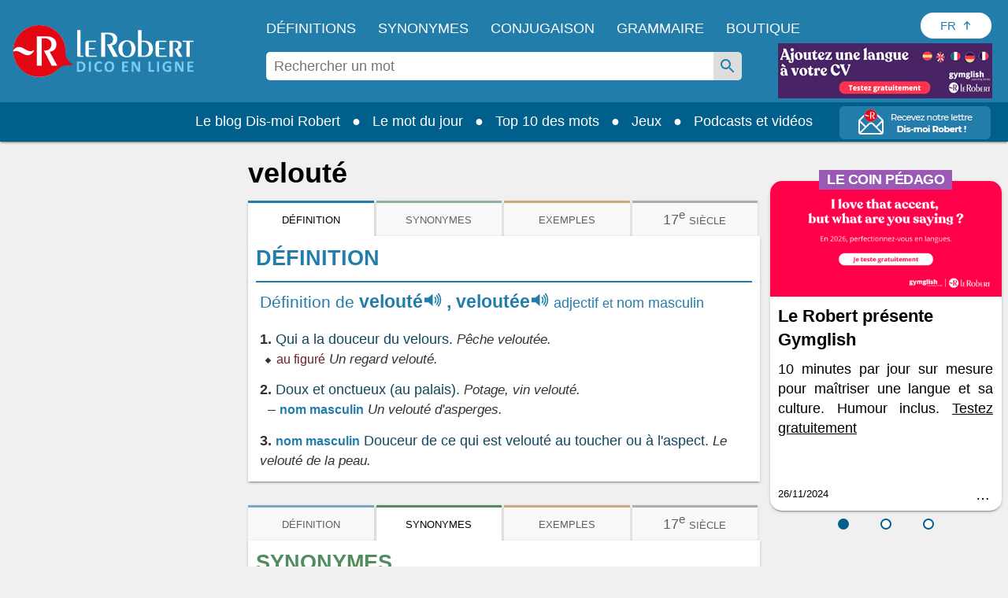

--- FILE ---
content_type: text/html; charset=utf-8
request_url: https://www.lerobert.com/newsletter-dis-moi-robert
body_size: 13863
content:
<!DOCTYPE html>
<html lang="fr" dir="ltr"
  xmlns:og="https://ogp.me/ns#">
<head>
  <meta http-equiv="Content-Type" content="text/html; charset=utf-8" />
<script type="application/ld+json">{"@context":"http:\/\/schema.org","@type":"BreadcrumbList","itemListElement":[{"@type":"ListItem","position":0,"item":{"@id":"https:\/\/www.lerobert.com\/","name":"Accueil"}}]}</script>
<link rel="shortcut icon" href="https://www.lerobert.com/sites/all/themes/lerobert/favicon.ico" type="image/vnd.microsoft.icon" />
<meta name="viewport" content="width=device-width, initial-scale=1, maximum-scale=1" />
<meta name="generator" content="Drupal 7 (http://drupal.org)" />
<link rel="canonical" href="https://www.lerobert.com/newsletter-dis-moi-robert" />
<meta property="og:site_name" content="Le Robert" />
<meta property="og:type" content="article" />
<meta property="og:url" content="https://www.lerobert.com/newsletter-dis-moi-robert" />
<meta property="og:title" content="Recevez notre lettre Dis-moi Robert!" />
<meta property="og:image" content="https://www.lerobert.com/sites/all/themes/lerobert/assets/images/logo-rs.png" />
<meta name="twitter:card" content="summary" />
<meta name="twitter:title" content="Recevez notre lettre Dis-moi Robert!" />
  <title>Recevez notre lettre Dis-moi Robert!</title>
  <meta name="robots" content="noindex, nofollow" />
  <link type="text/css" rel="stylesheet" href="https://www.lerobert.com/sites/default/files/css/css_rEI_5cK_B9hB4So2yZUtr5weuEV3heuAllCDE6XsIkI.css" media="all" />
<link type="text/css" rel="stylesheet" href="https://www.lerobert.com/sites/default/files/css/css_1_Wmk4-NaiD9VG0iEOes1He6q6pS5ksuXL1aum_R0eM.css" media="all" />
<link type="text/css" rel="stylesheet" href="https://www.lerobert.com/sites/default/files/css/css_2qE92DSfv_Z_Rom23NvamsPv2uionRUbaRBRaEbiOME.css" media="all" />
<link type="text/css" rel="stylesheet" href="https://www.lerobert.com/sites/default/files/css/css_oRolsWmTbMlN0-HEsVyUyaMj6TD2rME0hjIP58VDAjw.css" media="all" />
<link type="text/css" rel="stylesheet" href="https://www.lerobert.com/sites/default/files/css/css_IT7-ZTCtGwi4hD2GPPHX3D2DGxSY-nWp5yOza58Ncjw.css" media="print" />
  <script type="text/javascript" src="https://www.lerobert.com/sites/default/files/js/js_mOx0WHl6cNZI0fqrVldT0Ay6Zv7VRFDm9LexZoNN_NI.js"></script>
<script type="text/javascript">
<!--//--><![CDATA[//><!--
document.createElement( "picture" );
//--><!]]>
</script>
<script type="text/javascript" src="https://www.lerobert.com/sites/default/files/js/js_GOikDsJOX04Aww72M-XK1hkq4qiL_1XgGsRdkL0XlDo.js"></script>
<script type="text/javascript" src="https://www.lerobert.com/sites/default/files/js/js_ejZ3cZ8xyxmqu1_LFrZQ1KjlSiVXqqr9c4tqvpCxnq0.js"></script>
<script type="text/javascript" src="https://www.lerobert.com/sites/default/files/js/js_gHk2gWJ_Qw_jU2qRiUmSl7d8oly1Cx7lQFrqcp3RXcI.js"></script>
<script type="text/javascript" src="https://www.lerobert.com/sites/default/files/js/js_xsKnjXJIhJWNoQqMpQ2DUbNPIA1OOwIzaz-rKlm69so.js"></script>
<script type="text/javascript" src="https://www.lerobert.com/sites/default/files/js/js_s9AlNxcOmrZfkoMepaM57Y8-MNFwOcUsB1UEtdtboy0.js"></script>
<script type="text/javascript">
<!--//--><![CDATA[//><!--
jQuery.extend(Drupal.settings, {"basePath":"\/","pathPrefix":"","setHasJsCookie":0,"ajaxPageState":{"theme":"lerobert","theme_token":"um6ec1aejJhH-rtT-y0THPtJbufE0jtSuVJ5eKcI-fk","jquery_version":"1.12","jquery_version_token":"eQHl4HZISVU-txVFQ2xV3jpLN_EP7mNsSkqzxEJp_kw","js":{"sites\/all\/modules\/contrib\/picture\/picturefill\/picturefill.min.js":1,"sites\/all\/modules\/contrib\/picture\/picture.min.js":1,"sites\/all\/modules\/contrib\/addthis\/addthis.js":1,"sites\/all\/modules\/custom\/lerobert_gtm_analytics\/js\/clm\/countryLocaleMap.js":1,"sites\/all\/modules\/custom\/lerobert_gtm_analytics\/js\/lerobert_gtm_analytics.js":1,"sites\/all\/modules\/contrib\/jquery_update\/replace\/jquery\/1.12\/jquery.min.js":1,"0":1,"misc\/jquery-extend-3.4.0.js":1,"misc\/jquery-html-prefilter-3.5.0-backport.js":1,"misc\/jquery.once.js":1,"misc\/drupal.js":1,"sites\/all\/modules\/contrib\/jquery_update\/js\/jquery_browser.js":1,"sites\/all\/modules\/contrib\/jquery_update\/replace\/ui\/external\/jquery.cookie.js":1,"sites\/all\/modules\/contrib\/jquery_update\/replace\/jquery.form\/4\/jquery.form.min.js":1,"misc\/states.js":1,"misc\/form-single-submit.js":1,"misc\/ajax.js":1,"sites\/all\/modules\/contrib\/jquery_update\/js\/jquery_update.js":1,"sites\/all\/modules\/contrib\/entityreference\/js\/entityreference.js":1,"public:\/\/languages\/fr_woUCoXT3sxkId0yDLc2DhYWVH7P6klhVWJ1qLrXPsGk.js":1,"sites\/all\/libraries\/colorbox\/jquery.colorbox-min.js":1,"sites\/all\/modules\/contrib\/colorbox\/js\/colorbox.js":1,"sites\/all\/modules\/contrib\/colorbox\/styles\/default\/colorbox_style.js":1,"sites\/all\/modules\/contrib\/colorbox\/js\/colorbox_load.js":1,"sites\/all\/modules\/edupole\/bordsso\/oeil.js":1,"misc\/progress.js":1,"sites\/all\/modules\/edupole\/edu_aca\/js\/defercheck.js":1,"sites\/all\/modules\/edupole\/edu_aca\/js\/payload.js":1,"sites\/all\/modules\/custom\/lerobert_common\/js\/didomi.js":1,"sites\/all\/modules\/custom\/lerobert_home\/js\/mailcatcher.js":1,"sites\/all\/modules\/contrib\/colorbox_node\/colorbox_node.js":1,"sites\/all\/themes\/lerobert\/assets\/scripts\/app.js":1,"sites\/all\/themes\/lerobert\/assets\/scripts\/vendor\/tablesaw.stackonly.jquery.js":1,"sites\/all\/themes\/lerobert\/assets\/scripts\/vendor\/tablesaw-init.js":1,"sites\/all\/themes\/lerobert\/assets\/scripts\/vendor\/slick\/slick.js":1,"sites\/all\/themes\/lerobert\/assets\/scripts\/vendor\/plyr.js":1,"sites\/all\/themes\/lerobert\/assets\/scripts\/vendor\/select2.full.js":1,"sites\/all\/themes\/lerobert\/assets\/scripts\/vendor\/jquery.range.js":1,"sites\/all\/themes\/lerobert\/assets\/scripts\/vendor\/modernizr.js":1},"css":{"modules\/system\/system.base.css":1,"modules\/system\/system.messages.css":1,"sites\/all\/modules\/contrib\/colorbox_node\/colorbox_node.css":1,"modules\/field\/theme\/field.css":1,"sites\/all\/modules\/contrib\/scald\/modules\/fields\/mee\/css\/editor-global.css":1,"modules\/node\/node.css":1,"sites\/all\/modules\/contrib\/picture\/picture_wysiwyg.css":1,"sites\/all\/modules\/contrib\/scald_file\/scald_file.css":1,"modules\/search\/search.css":1,"modules\/user\/user.css":1,"sites\/all\/modules\/contrib\/views\/css\/views.css":1,"sites\/all\/modules\/contrib\/ckeditor\/css\/ckeditor.css":1,"sites\/all\/modules\/contrib\/colorbox\/styles\/default\/colorbox_style.css":1,"sites\/all\/modules\/contrib\/ctools\/css\/ctools.css":1,"sites\/all\/modules\/contrib\/panels\/css\/panels.css":1,"sites\/all\/modules\/contrib\/menu_minipanels\/css\/menu_minipanels.css":1,"sites\/all\/themes\/prime\/assets\/stylesheets\/prime_style.css":1,"sites\/all\/themes\/lerobert\/assets\/stylesheets\/lerobert_style.css":1,"sites\/all\/themes\/lerobert\/assets\/scripts\/vendor\/slick\/slick.css":1,"sites\/all\/themes\/lerobert\/assets\/scripts\/vendor\/slick\/slick-theme.css":1,"sites\/all\/themes\/prime\/assets\/stylesheets\/prime_print.css":1,"sites\/all\/themes\/lerobert\/assets\/stylesheets\/lerobert_print.css":1}},"colorbox":{"opacity":"0.85","current":"{current} sur {total}","previous":"\u00ab Pr\u00e9c.","next":"Suivant \u00bb","close":"Fermer","maxWidth":"98%","maxHeight":"98%","fixed":true,"mobiledetect":true,"mobiledevicewidth":"480px","file_public_path":"\/sites\/default\/files","specificPagesDefaultValue":"admin*\nimagebrowser*\nimg_assist*\nimce*\nnode\/add\/*\nnode\/*\/edit\nprint\/*\nprintpdf\/*\nsystem\/ajax\nsystem\/ajax\/*"},"states":{"#edit-email--2":{"disabled":{":input[name=\u0022profile\u0022]":{"value":""}}},"#edit-submit--5":{"disabled":{":input[name=\u0022profile\u0022]":{"value":""}}},"#edit-mentions--2":{"disabled":{":input[name=\u0022profile\u0022]":{"value":""}}},"#edit-email":{"disabled":{":input[name=\u0022profile\u0022]":{"value":""}}},"#edit-submit":{"disabled":{":input[name=\u0022profile\u0022]":{"value":""}}},"#edit-mentions":{"disabled":{":input[name=\u0022profile\u0022]":{"value":""}}}},"ajax":{"edit-submit--5":{"callback":"lerobert_ajax_mailcatcher_messages","disable-refocus":true,"wrapper":"mailcatcher-form-wrapper","event":"mousedown","keypress":true,"prevent":"click","url":"\/system\/ajax","submit":{"_triggering_element_name":"op","_triggering_element_value":"Je m\u0027inscris"}},"edit-submit":{"callback":"lerobert_ajax_mailcatcher_messages","disable-refocus":true,"wrapper":"mailcatcher-form-wrapper","event":"mousedown","keypress":true,"prevent":"click","url":"\/system\/ajax","submit":{"_triggering_element_name":"op","_triggering_element_value":"Je m\u0027inscris"}}},"urlIsAjaxTrusted":{"\/system\/ajax":true,"\/newsletter-dis-moi-robert":true},"site":{"env":"prod"},"lerobertGTMAnalytics":{"env":"production","variables":{"dataLayerGA4":{"site":"Editions Le Robert","brand":"Le Robert","environment":"production","page_typology":"","page_name":"Recevez notre lettre dis moi robert","language_version":"francais","user_profil_type":"Anonyme","user_logged":"non","user_type":"visiteur","nombre_article_panier":0}},"products":[],"commandeExpress":null},"colorbox_node":{"width":"600px","height":"600px"}});
//--><!]]>
</script>
  <link href="https://www.lerobert.com/sites/all/themes/lerobert/assets/images/apple-touch-icon.png" rel="apple-touch-icon" />
  <link href="https://www.lerobert.com/sites/all/themes/lerobert/assets/images/apple-touch-icon-152x152.png" rel="apple-touch-icon" sizes="152x152" />
  <link href="https://www.lerobert.com/sites/all/themes/lerobert/assets/images/apple-touch-icon-167x167.png" rel="apple-touch-icon" sizes="167x167" />
  <link href="https://www.lerobert.com/sites/all/themes/lerobert/assets/images/apple-touch-icon-180x180.png" rel="apple-touch-icon" sizes="180x180" />
  <link href="https://www.lerobert.com/sites/all/themes/lerobert/assets/images/icon-hires.png" rel="icon" sizes="192x192" />
  <link href="https://www.lerobert.com/sites/all/themes/lerobert/assets/images/icon-normal.png" rel="icon" sizes="128x128" />

</head>
<body class="html not-front not-logged-in no-sidebars page-newsletter-dis-moi-robert i18n-fr context-sitewide context-menu-non-connecte context-newsletter mailcatcher-popup-mode" >
<div id="skip-link">
  <a href="#main-content" class="element-invisible element-focusable">Aller au contenu principal</a>
</div>
<div id="page" class="page">
  <div id="main-wrapper">
    <div id="main" class="clearfix">
      <div id="content">
        <div class="section">
          <div id="main-content">
              <div class="region region-content">
    <div id="mailcatcher-form-wrapper"><div id="block-system-main" class="block block-system">

    
  <div class="content">
    <form action="/newsletter-dis-moi-robert" method="post" id="edu-prospect-email-form" accept-charset="UTF-8"><div><div class="mailcatcher-title"><span class="logo-title">Recevez notre lettre <b>Dis-moi Robert !</b></div></span><input type="hidden" name="form_build_id" value="form-p_ZEpCzRhgPMxk_338SrKsF20UdXKKrPP1osJ7EXbHQ" />
<input type="hidden" name="form_id" value="edu_prospect_email_form" />
<div class="form-item form-type-textfield form-item-email">
 <input placeholder="Votre adresse électronique" type="text" id="edit-email" name="email" value="" size="60" maxlength="128" class="form-text" />
</div>
<input type="submit" id="edit-submit" name="op" value="Je m&#039;inscris" class="form-submit" /><div class="form-item form-type-checkbox form-item-mentions">
 <input type="checkbox" id="edit-mentions" name="mentions" value="1" class="form-checkbox" />  <label class="option" for="edit-mentions"><p>Cochez la case et renseignez votre adresse électronique si vous souhaitez recevoir la lettre d’information Dis-moi Robert et des communications de la part des Éditions Le Robert. <a class="link-savoir-plus" href="http://">En savoir plus.</a> <a href="https://www.lerobert.com/sites/default/files/common/charte-donnees-personnelles-le-robert.pdf" target="_blank">Consultez la charte de protection des données personnelles.</a></p>
 </label>

</div>
<div class="container popin_newsletter hide popin-savoir-plus form-wrapper" id="edit-popin"><button type="button" class="close" aria-label="Close" role="button">Fermer</button><div class="wrapper-texte"><h2>A tout moment, vous pourrez vous désinscrire à travers le lien de désinscription présent dans chacun de nos messages.</h2>

<p>Conformément à la Loi Informatique et Liberté n°78-17 du 6 janvier 1978 modifiée, au Règlement (UE) 2016/679 et à la Loi pour une République numérique du 7 octobre 2016, vous disposez du droit d’accès, de rectification, de limitation, d’opposition, de suppression, du droit à la portabilité de vos données et du droit de transmettre des directives sur leur sort en cas de décès.</p>

<p>Vous pouvez exercer ces droits en adressant un message électronique accompagné d’une copie de votre pièce d’identité à <a href="mailto:contact-donnees@sejer.fr">contact-donnees@sejer.fr</a>.</p>

<p>Vous avez la possibilité de former une réclamation auprès de l’autorité compétente.</p>
</div>
</div><div id="mailcatcher-messages"></div></div></form>  </div>
</div>
</div>  </div>
          </div>
        </div>
      </div> <!-- /content -->
    </div> <!-- /main -->
  </div> <!-- /wrapper -->
</div> <!-- /page -->
<script type="text/javascript" src="https://www.lerobert.com/sites/default/files/js/js_7-q4xx5FaXgFWWma9tMCS9Q__822jcg6rhczPisS8LQ.js"></script>
<script type="text/javascript" src="https://www.lerobert.com/sites/default/files/js/js_MLVgtzZ1ORq9krYqkeOsRay6ou_T-0QZytivuM9tTT8.js"></script>
<script type="text/javascript" src="https://www.lerobert.com/sites/default/files/js/js_DAwXjD2tifW_1AlNmVGy4N56gIl-PU2JqxZv-oWIvr8.js"></script>
</body>
</html>


--- FILE ---
content_type: text/css
request_url: https://www.lerobert.com/sites/default/files/css/css_2qE92DSfv_Z_Rom23NvamsPv2uionRUbaRBRaEbiOME.css
body_size: 1566
content:
#colorbox,#cboxOverlay,#cboxWrapper{position:absolute;top:0;left:0;z-index:9999;overflow:hidden;}#cboxOverlay{position:fixed;width:100%;height:100%;}#cboxMiddleLeft,#cboxBottomLeft{clear:left;}#cboxContent{position:relative;}#cboxLoadedContent{overflow:auto;-webkit-overflow-scrolling:touch;}#cboxTitle{margin:0;}#cboxLoadingOverlay,#cboxLoadingGraphic{position:absolute;top:0;left:0;width:100%;height:100%;}#cboxPrevious,#cboxNext,#cboxClose,#cboxSlideshow{border:0;padding:0;margin:0;overflow:visible;width:auto;background:none;cursor:pointer;}#cboxPrevious:active,#cboxNext:active,#cboxClose:active,#cboxSlideshow:active{outline:0;}.cboxPhoto{float:left;margin:auto;border:0;display:block;max-width:100%;max-height:100%;}.cboxIframe{width:100%;height:100%;display:block;border:0;}#colorbox,#cboxContent,#cboxLoadedContent{-moz-box-sizing:content-box;-webkit-box-sizing:content-box;box-sizing:content-box;}#cboxOverlay{background:#000;}#colorbox{outline:0;}#cboxWrapper{background:#fff;-moz-border-radius:5px;-webkit-border-radius:5px;border-radius:5px;}#cboxTopLeft{width:15px;height:15px;}#cboxTopCenter{height:15px;}#cboxTopRight{width:15px;height:15px;}#cboxBottomLeft{width:15px;height:10px;}#cboxBottomCenter{height:10px;}#cboxBottomRight{width:15px;height:10px;}#cboxMiddleLeft{width:15px;}#cboxMiddleRight{width:15px;}#cboxContent{background:#fff;overflow:hidden;}#cboxError{padding:50px;border:1px solid #ccc;}#cboxLoadedContent{margin-bottom:28px;}#cboxTitle{position:absolute;background:rgba(255,255,255,0.7);bottom:28px;left:0;color:#535353;width:100%;padding:4px 6px;-moz-box-sizing:border-box;-webkit-box-sizing:border-box;box-sizing:border-box;}#cboxCurrent{position:absolute;bottom:4px;left:60px;color:#949494;}.cboxSlideshow_on #cboxSlideshow{position:absolute;bottom:0px;right:30px;background:url(/sites/all/modules/contrib/colorbox/styles/default/images/controls.png) no-repeat -75px -50px;width:25px;height:25px;text-indent:-9999px;}.cboxSlideshow_on #cboxSlideshow:hover{background-position:-101px -50px;}.cboxSlideshow_off #cboxSlideshow{position:absolute;bottom:0px;right:30px;background:url(/sites/all/modules/contrib/colorbox/styles/default/images/controls.png) no-repeat -25px -50px;width:25px;height:25px;text-indent:-9999px;}.cboxSlideshow_off #cboxSlideshow:hover{background-position:-49px -50px;}#cboxPrevious{position:absolute;bottom:0;left:0;background:url(/sites/all/modules/contrib/colorbox/styles/default/images/controls.png) no-repeat -75px 0px;width:25px;height:25px;text-indent:-9999px;}#cboxPrevious:hover{background-position:-75px -25px;}#cboxNext{position:absolute;bottom:0;left:27px;background:url(/sites/all/modules/contrib/colorbox/styles/default/images/controls.png) no-repeat -50px 0px;width:25px;height:25px;text-indent:-9999px;}#cboxNext:hover{background-position:-50px -25px;}#cboxLoadingOverlay{background:#fff;}#cboxLoadingGraphic{background:url(/sites/all/modules/contrib/colorbox/styles/default/images/loading_animation.gif) no-repeat center center;}#cboxClose{position:absolute;bottom:0;right:0;background:url(/sites/all/modules/contrib/colorbox/styles/default/images/controls.png) no-repeat -25px 0px;width:25px;height:25px;text-indent:-9999px;}#cboxClose:hover{background-position:-25px -25px;}
.ctools-locked{color:red;border:1px solid red;padding:1em;}.ctools-owns-lock{background:#ffffdd none repeat scroll 0 0;border:1px solid #f0c020;padding:1em;}a.ctools-ajaxing,input.ctools-ajaxing,button.ctools-ajaxing,select.ctools-ajaxing{padding-right:18px !important;background:url(/sites/all/modules/contrib/ctools/images/status-active.gif) right center no-repeat;}div.ctools-ajaxing{float:left;width:18px;background:url(/sites/all/modules/contrib/ctools/images/status-active.gif) center center no-repeat;}
div.panel-pane div.admin-links{font-size:xx-small;margin-right:1em;}div.panel-pane div.admin-links li a{color:#ccc;}div.panel-pane div.admin-links li{padding-bottom:2px;background:white;z-index:201;}div.panel-pane div.admin-links:hover a,div.panel-pane div.admin-links-hover a{color:#000;}div.panel-pane div.admin-links a:before{content:"[";}div.panel-pane div.admin-links a:after{content:"]";}div.panel-pane div.panel-hide{display:none;}div.panel-pane div.panel-hide-hover,div.panel-pane:hover div.panel-hide{display:block;position:absolute;z-index:200;margin-top:-1.5em;}div.panel-pane div.feed a{float:right;}
li > .menu-minipanel-panel{position:absolute;top:100%;z-index:99;max-height:0;overflow:hidden;-webkit-transition:max-height 0.15s ease-out;-moz-transition:max-height 0.15s ease-out;-ms-transition:max-height 0.15s ease-out;-o-transition:max-height 0.15s ease-out;transition:max-height 0.15s ease-out;}li:hover > .menu-minipanel-panel{max-height:585px;-webkit-transition:max-height 0.25s ease-in;-moz-transition:max-height 0.25s ease-in;-ms-transition:max-height 0.25s ease-in;-o-transition:max-height 0.25s ease-in;transition:max-height 0.25s ease-in;}.menu-minipanel-panel,.menu-minipanel-panel > li{list-style:none;padding:0;margin:0;}.menu-minipanel-panel .panel-display{background-color:#fff;}.menu-minipanel-panel{left:50%;right:inherit;overflow-y:visible;max-width:300px;margin-left:-150px;}.menu-minipanel-panel{right:0;left:inherit;margin-left:0;max-width:inherit;}.menu-minipanel-panel{left:0;right:inherit;margin-left:0;max-width:inherit;}.menu-minipanel-MINI-PANEL-MACHINE-NAME-HERE{}.menu-minipanel-MINI-PANEL-MACHINE-NAME-HERE .panel-display{}li:hover > .menu-minipanel-MINI-PANEL-MACHINE-NAME-HERE{}.menu-minipanel-NNN + .menu-minipanel-panel{}.menu-minipanel-NNN + .menu-minipanel-panel .panel-display{}li:hover > .menu-minipanel-NNN + .menu-minipanel-panel{}.dhtml-menu .menu-minipanel-panel .panel-display,.nice-menu .menu-minipanel-panel .panel-display,.sf-menu .menu-minipanel-panel .panel-display{background-color:transparent;}li.dhtml-menu > .menu-minipanel-panel,.nice-menu li > .menu-minipanel-panel,.sf-menu li > .menu-minipanel-panel{z-index:inherit;max-height:inherit;overflow:inherit;-webkit-transition:none;-moz-transition:none;-ms-transition:none;-o-transition:none;transition:none;}li.dhtml-menu:hover > .menu-minipanel-panel,.nice-menu li:hover > .menu-minipanel-panel,.sf-menu li:hover > .menu-minipanel-panel{max-height:inherit;-webkit-transition:none;-moz-transition:none;-ms-transition:none;-o-transition:none;transition:none;}li.dhtml-menu > .menu-minipanel-panel{position:inherit;}.sf-menu .panel-display ul,.sf-menu .panel-display li{left:inherit;left:initial;position:inherit;position:initial;top:inherit;top:initial;width:inherit;width:initial;z-index:inherit;z-index:initial;float:inherit;float:initial;}
